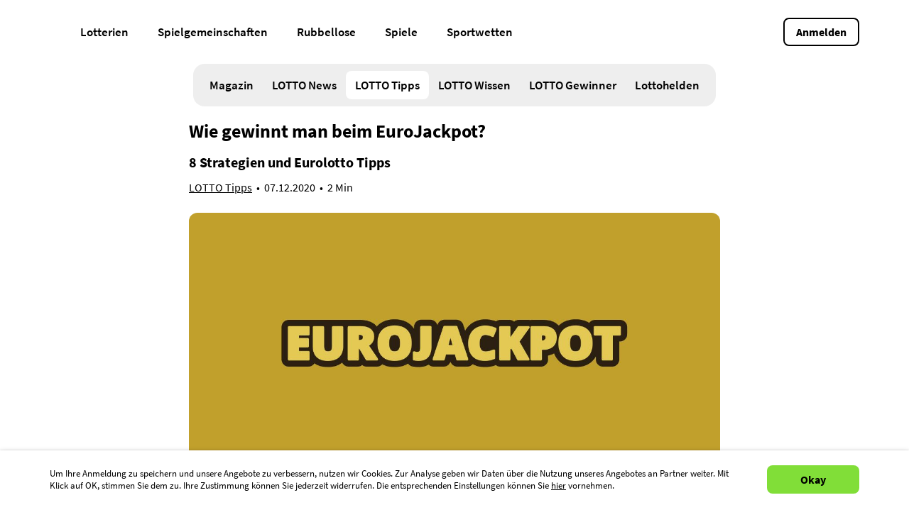

--- FILE ---
content_type: text/css; charset=UTF-8
request_url: https://de.lottohelden.de/css/view-cms-magazin-page.47e9021c.css
body_size: 206
content:
.share-buttons a[data-v-d59bf288]{display:inline-block;width:2.625rem;height:2.5rem;overflow:hidden;text-indent:-200px;background-repeat:no-repeat;background-position:50%;background-size:1.1875rem 1.1875rem;border:1px solid #ccc;border-radius:.75rem}.share-buttons a+a[data-v-d59bf288]{margin-left:.5rem}.label[data-v-d59bf288]{display:inline-block;margin-right:.875rem;font-weight:700;line-height:2.5rem;vertical-align:top}.wa[data-v-d59bf288]{background-image:url(../img/wa.a2bc3eff.svg)}.fb[data-v-d59bf288]{background-image:url(../img/fb.d2c2caf5.svg)}.x[data-v-d59bf288]{background-image:url(../img/x.11eabdce.svg)}.em[data-v-d59bf288]{background-image:url(../img/em.69eb3e5f.svg)}.teaser-list-headline[data-v-72aee5d2]{display:flex;align-items:baseline;justify-content:space-between;padding:0 0 .625rem}@media (min-width:768px){.teaser-list-headline[data-v-72aee5d2]{padding-bottom:15px}}@media (min-width:768px){.teaser-list-headline--small[data-v-72aee5d2]{padding-bottom:.5rem}}.teaser-list-headline--small h2[data-v-72aee5d2]{padding-top:0;font-size:1.0625rem}.teaser-list-headline--small .text-link[data-v-72aee5d2]{font-size:.625rem}.teaser-list-headline--small .text-link[data-v-72aee5d2]:before{transform:translateY(-50%) rotate(45deg) scale(.8)}h1[data-v-72aee5d2],h2[data-v-72aee5d2]{margin:0;color:#000}.games h2[data-v-72aee5d2]{padding-top:.3125rem}.games .text-link[data-v-72aee5d2]{margin-bottom:0}a[data-v-72aee5d2]{margin:0;font-size:1rem;white-space:nowrap}.related-articles[data-v-04b7f892]{background-color:#f3f3f3}.related-articles .container-fluid[data-v-04b7f892]{padding-top:1.625rem;padding-bottom:2.5625rem}main[data-v-57c7dfb7]{padding-bottom:1.875rem}@media (min-width:768px) and (max-width:1023px){main[data-v-57c7dfb7]{padding-top:1.25rem}}main[data-v-57c7dfb7] h1{margin-bottom:.75rem}@media (min-width:768px){main[data-v-57c7dfb7] h1{margin-bottom:1rem}}.share-buttons[data-v-57c7dfb7]{margin-top:1.8125rem}.content[data-v-57c7dfb7]{margin:.75rem auto}@media (min-width:768px){.content[data-v-57c7dfb7]{margin:.5rem auto}}


--- FILE ---
content_type: text/css; charset=UTF-8
request_url: https://de.lottohelden.de/css/view-cms-magazin-page~view-magazin-category~view-magazin-overview.5d3dd85e.css
body_size: 1679
content:
.content-teaser[data-v-2f66f481]{display:flex}@media (max-width:767px){.content-teaser+.content-teaser[data-v-2f66f481]{margin-top:1rem}}@media (hover:hover) and (pointer:fine){.content-teaser:hover .button.btn-ghost-black[data-v-2f66f481]{color:#fff;background-color:#000}}.content-teaser[data-v-2f66f481] h3{font-weight:700}.content-teaser>a[data-v-2f66f481]{transition:box-shadow .1s ease-in}.content-teaser>a[data-v-2f66f481]:hover{box-shadow:0 0 1.25rem 0 rgba(0,0,0,.2)}@media (hover:none){.content-teaser>a[data-v-2f66f481]:hover{box-shadow:none}}.content-teaser a[data-v-2f66f481]:hover{text-decoration:none}.content-teaser .wrapper[data-v-2f66f481]{display:flex;flex-direction:column;flex-grow:1;background-color:#fff;border-radius:.75rem}@media (hover:hover) and (pointer:fine){.content-teaser.headline-only a:hover h3[data-v-2f66f481]{color:#219aba}}@media (max-width:767px){.slider .content-teaser[data-v-2f66f481]{margin-top:0}}.wrapper[data-v-2f66f481]{overflow:hidden;border:1px solid #b7b7b7;border-radius:.75rem}.no-border .wrapper[data-v-2f66f481]{border:0}@media (min-width:1024px){.is-big .wrapper[data-v-2f66f481]{display:flex;flex-direction:row;align-content:center}}@media (max-width:767px){.magazin-content-teaser[data-v-2f66f481]{margin-bottom:1rem}}.header[data-v-2f66f481]{display:block;width:100%}@media (min-width:1024px){.is-big .header[data-v-2f66f481]{flex-shrink:0;width:56%}}.magazin .header[data-v-2f66f481]{aspect-ratio:2/1}.header[data-v-2f66f481] img{display:block;width:100%;height:auto}.content[data-v-2f66f481]{flex-grow:1;padding:16px;color:#000;background-color:#fff;border-radius:0 0 .75rem .75rem}.content[data-v-2f66f481] h3{font-size:1.25rem;line-height:1.625rem}@media (min-width:768px){.content[data-v-2f66f481] h3{line-height:26px}}.content.has-footer[data-v-2f66f481]{border-radius:0}.headline-only .content[data-v-2f66f481]{padding:1.25rem 1.25rem 1.5625rem}@media (min-width:768px){.headline-only .content[data-v-2f66f481]{min-height:7.875rem}}.headline-only .content[data-v-2f66f481] h3{margin-bottom:0}@media (min-width:1024px){.is-big .content[data-v-2f66f481]{display:flex;flex-direction:column;justify-content:center;padding:0 3.125rem}}@media (min-width:1024px){.is-big .content[data-v-2f66f481] h3{font-size:1.625rem;line-height:2rem}}.footer[data-v-2f66f481]{width:100%;margin-top:auto;text-align:right;background-color:#fff;border-radius:0 0 .75rem .75rem}.footer.has-button[data-v-2f66f481]{text-align:center}.link[data-v-2f66f481]{margin:.5rem 1rem 1.125rem .75rem}.button[data-v-2f66f481]{margin:0 auto 1.25rem}.subline[data-v-2f66f481]{margin-bottom:.375rem;color:#000;font-weight:600;opacity:.7}.chip[data-v-c226a7dc]{width:max-content;padding:0 1rem;height:2.5rem;display:flex;align-items:center;gap:.25rem;color:var(--tab-navigation-text-color,#000);font-size:1.0625rem;font-weight:600;cursor:pointer;border-radius:.5rem}@media (min-width:1024px){.chip[data-v-c226a7dc]{padding:0 .5625rem}}@media (min-width:1156px){.chip[data-v-c226a7dc]{padding:0 .8125rem}}.active .chip[data-v-c226a7dc],.active .chip[data-v-c226a7dc]:hover:not(.search){background-color:var(--tab-navigation-item-active-bg-color,#fff)}@media (max-width:767px){.has-icon .chip[data-v-c226a7dc]{font-size:.8125rem;line-height:1;flex-direction:column;justify-content:space-between;height:3.6875rem;padding:.3125rem .625rem .5625rem}}@media (hover:hover) and (pointer:fine){.chip[data-v-c226a7dc]:hover:not(.search){background-color:var(--tab-navigation-item-hover-bg-color,hsla(0,0%,100%,.5))}}a[data-v-c226a7dc]:hover{text-decoration:none}.inline-icon[data-v-c226a7dc]{height:1.75rem;aspect-ratio:1}.jackpot-teaser[data-v-14d15d11]{position:relative;margin:.375rem 0 .625rem;padding-block:1.375rem 1.25rem;overflow:hidden;color:var(--cta-tile-description-color,#fff);border-radius:.75rem}@media (max-width:767px){.jackpot-teaser[data-v-14d15d11]{text-align:center}}@media (min-width:768px){.jackpot-teaser[data-v-14d15d11]{display:flex;align-items:center;justify-content:space-between;height:4.75rem;margin-top:0;padding:0 1.875rem}}.jackpot-teaser.has-badge[data-v-14d15d11]{padding:1.5rem 1.25rem 1rem}@media (max-width:767px){.jackpot-teaser.has-badge[data-v-14d15d11]{padding-right:0;text-align:left}}@media (min-width:768px){.jackpot-teaser.has-badge[data-v-14d15d11]{padding:0 1.875rem}}.logo.with-aspect-ratio[data-v-14d15d11]{height:4.8125rem;margin:-1.5rem 0}@media (min-width:768px){.logo.with-aspect-ratio[data-v-14d15d11]{height:5.4375rem;margin:0}}@media (max-width:767px){.has-badge .logo.with-aspect-ratio[data-v-14d15d11]{height:4.25rem;margin:-1.5625rem 0}}.logo-wrapper[data-v-14d15d11]{display:block}@media (max-width:767px){.logo-wrapper[data-v-14d15d11]{justify-content:center}}@media (min-width:768px){.logo-wrapper[data-v-14d15d11]{display:flex;align-items:center}}.has-badge .logo-wrapper[data-v-14d15d11]{justify-content:flex-start}.jackpot[data-v-14d15d11]{display:block;font-size:2rem;line-height:1}@media (min-width:768px) and (max-width:1023px){.jackpot[data-v-14d15d11]{font-size:1.875rem;flex-shrink:0}}@media (min-width:1024px){.jackpot[data-v-14d15d11]{font-size:2.4375rem}}@media (max-width:767px){.jackpot[data-v-14d15d11] .jackpot-unknown{display:inline-block;font-size:1.5rem;transform:translateY(-2px)}}.jackpot[data-v-14d15d11] .variant1{display:none}@media (max-width:767px){.has-badge .jackpot[data-v-14d15d11]{font-size:2.375rem}}@media (max-width:767px){.has-badge .jackpot[data-v-14d15d11] .jackpot-text{display:none}}@media (max-width:767px){.has-badge .jackpot[data-v-14d15d11] .jackpot-unknown{display:block;max-width:8.75rem;font-size:1.375rem;margin-top:.5rem}}.badge[data-v-14d15d11]{width:8.75rem;aspect-ratio:1;overflow:hidden;border-radius:50%}@media (max-width:767px){.badge[data-v-14d15d11]{position:absolute;top:50%;right:-.1875rem;transform:translateY(-50%)}}@media (min-width:768px){.badge[data-v-14d15d11]{width:7.5rem;margin-right:.1875rem}}@media (min-width:1024px){.badge[data-v-14d15d11]{margin-right:1.125rem}}.badge>img[data-v-14d15d11]{width:100%;height:100%}.tagline[data-v-14d15d11]{color:#ffd535;display:inline-block;font-size:.9375rem;line-height:1.125rem;font-weight:600;max-width:12.5rem}@media (min-width:768px){.tagline[data-v-14d15d11]{font-size:1rem;line-height:1.0625rem;margin:0 0 0 1.125rem}}@media (max-width:767px){.has-badge .tagline[data-v-14d15d11]{margin:0 3.125rem 0 0}}.jackpot-teaser.lottery-cl.has-badge[data-v-14d15d11]{text-align:center}@media (max-width:767px){.jackpot-teaser.lottery-cl.has-badge[data-v-14d15d11]{text-align:left;padding:1rem}}@media (max-width:767px){.jackpot-teaser.lottery-cl .jackpot[data-v-14d15d11]{font-size:1.5625rem;padding-inline:4.0625rem}}@media (max-width:767px){.jackpot-teaser.lottery-cl.has-badge .jackpot[data-v-14d15d11]{margin-top:.5rem;padding-inline:0 5rem}}@media (max-width:767px){.jackpot-teaser.lottery-cl .logo.with-aspect-ratio[data-v-14d15d11]{height:4.0625rem}}@media (max-width:767px){.jackpot-teaser.lottery-eg .jackpot[data-v-14d15d11]{margin-top:0}}@media (min-width:768px) and (max-width:1023px){.jackpot-teaser.lottery-eg.has-badge[data-v-14d15d11] .jackpot-text{display:none}}@media (max-width:767px){.jackpot-teaser.lottery-eg .logo.with-aspect-ratio[data-v-14d15d11]{height:5.125rem}}.jackpot-teaser.lottery-en .tagline[data-v-14d15d11]{display:none}@media (max-width:767px){.jackpot-teaser.lottery-fj[data-v-14d15d11]{text-align:left;padding:1rem}}.jackpot-teaser.lottery-fj .jackpot[data-v-14d15d11]{font-size:1.875rem}@media (min-width:1024px){.jackpot-teaser.lottery-fj .jackpot[data-v-14d15d11]{font-size:2.125rem}}.jackpot-teaser.lottery-fj .jackpot[data-v-14d15d11]:after{content:"";display:inline-block;aspect-ratio:143/63;background:url(../img/stoerer.c5fc07f9.svg) no-repeat;background-size:contain;height:2.1875rem;margin-left:1.875rem;vertical-align:middle}@media (max-width:767px){.jackpot-teaser.lottery-fj .jackpot[data-v-14d15d11]:after{position:absolute;top:.625rem;left:11.875rem}}@media (min-width:768px){.jackpot-teaser.lottery-fj .jackpot[data-v-14d15d11]:after{height:3.625rem}}@media (min-width:1024px){.jackpot-teaser.lottery-fj .jackpot[data-v-14d15d11]:after{margin-left:1.875rem}}@media (min-width:1156px){.jackpot-teaser.lottery-fj .jackpot[data-v-14d15d11]:after{margin-left:2.5rem}}.jackpot-teaser.lottery-fj .jackpot[data-v-14d15d11]>div{display:inline-block}@media (max-width:767px){.jackpot-teaser.lottery-fj.has-badge[data-v-14d15d11]{height:7.625rem}}@media (min-width:768px) and (max-width:1023px){.jackpot-teaser.lottery-fj.has-badge .jackpot[data-v-14d15d11]{font-size:1.5625rem}}@media (max-width:767px){.jackpot-teaser.lottery-fj.has-badge .jackpot[data-v-14d15d11]:after{top:2.75rem;left:5.9375rem}}@media (min-width:768px) and (max-width:1023px){.jackpot-teaser.lottery-fj.has-badge .jackpot[data-v-14d15d11]:after{height:2.8125rem;margin-left:1.25rem}}@media (max-width:767px){.jackpot-teaser.lottery-fj.has-badge .jackpot[data-v-14d15d11] .jackpot-text{display:block}}@media (max-width:767px){.jackpot-teaser.lottery-fj.has-badge .badge[data-v-14d15d11]{width:7.8125rem}}@media (min-width:768px) and (max-width:1023px){.jackpot-teaser.lottery-fj.has-badge .badge[data-v-14d15d11]{margin-right:-1.25rem}}@media (max-width:767px){.jackpot-teaser.lottery-fj.has-badge .logo.with-aspect-ratio[data-v-14d15d11]{height:4.4375rem}}@media (min-width:768px) and (max-width:1023px){.jackpot-teaser.lottery-fj.has-badge .logo.with-aspect-ratio[data-v-14d15d11]{height:5rem}}@media (max-width:767px){.jackpot-teaser.lottery-gs:not(.has-badge) .jackpot[data-v-14d15d11]{justify-self:center}}.jackpot-teaser.lottery-gs .jackpot[data-v-14d15d11]{font-size:1.5625rem}@media (max-width:767px){.jackpot-teaser.lottery-gs .jackpot[data-v-14d15d11]{width:12.5rem}}@media (min-width:768px){.jackpot-teaser.lottery-gs .jackpot[data-v-14d15d11]{font-size:1.25rem}}@media (min-width:1024px){.jackpot-teaser.lottery-gs .jackpot[data-v-14d15d11]{font-size:2rem}}.tab-navigation[data-v-2136bae3]{position:relative;overflow-x:auto;margin-bottom:1.25rem}@media (max-width:767px){.tab-navigation[data-v-2136bae3]{margin-bottom:1rem;padding:0;scroll-snap-type:x mandatory;-webkit-overflow-scrolling:touch}}.tab-navigation[data-v-2136bae3]::-webkit-scrollbar{display:none}.tab-navigation.fit[data-v-2136bae3]{display:flex}.tab-navigation.magazine[data-v-2136bae3]{margin-bottom:1.5625rem}@media (min-width:768px){.tab-navigation.magazine[data-v-2136bae3]{margin-bottom:1.875rem}}nav[data-v-2136bae3]{margin:0 auto;min-width:max-content}ul[data-v-2136bae3]{padding:0;margin:0}li[data-v-2136bae3]{display:block;scroll-snap-align:center;scroll-snap-stop:normal}li.last[data-v-2136bae3]{margin-left:auto}@media (max-width:767px){li.last[data-v-2136bae3]{display:none}}.wrapper[data-v-2136bae3]{display:flex;justify-content:flex-start;flex-wrap:nowrap;column-gap:.1875rem;padding:.625rem;background-color:var(--tab-navigation-bg-color,#eee);border-radius:.75rem}@media (max-width:767px){.wrapper[data-v-2136bae3]{margin:0 1rem}}@media (min-width:768px){.wrapper[data-v-2136bae3]{border-radius:1rem}}@media (max-width:767px){.has-icon .wrapper[data-v-2136bae3]{column-gap:.125rem}}.search[data-v-2136bae3]{padding-right:.9375rem}.search[data-v-2136bae3]:before{content:"";display:block;height:2.8125rem;width:.125rem;background:#d9d9d9;margin-right:.8125rem}@media (min-width:768px) and (max-width:1155px){.home.active[data-v-2136bae3],.home[data-v-2136bae3]{padding:0;aspect-ratio:1;justify-content:center}.home[data-v-2136bae3] .label{display:none}}


--- FILE ---
content_type: image/svg+xml
request_url: https://de.lottohelden.de/img/help.e35f766b.svg
body_size: 698
content:
<svg height="60" viewBox="0 0 60 60" width="60" xmlns="http://www.w3.org/2000/svg"><g fill="none" fill-rule="evenodd"><circle cx="30" cy="30" fill="#46bfe0" r="30"/><g fill="#fff" fill-rule="nonzero"><path d="m31.0853212 16.2857143c-1.9591757 0-3.6776551.3909673-5.1478027 1.1729019-1.4699864.7819868-2.5878725 1.7655832-3.3558617 2.9557421-.7678817 1.190159-1.1530854 2.365407-1.1530854 3.523554 0 .5606176.2381729 1.0819769.722257 1.5638693.4840304.4819966 1.0799461.7228646 1.7820508.7228646 1.1937661 0 2.0046393-.6884028 2.4355215-2.0679194.4486162-1.3179957 1.0037437-2.3163466 1.6575926-2.9924974.6539543-.6761509 1.6728525-1.0155036 3.054169-1.0155036 1.1836631 0 2.1493593.3367981 2.8969813 1.005702.7477831.6712501 1.1229376 1.4949456 1.1229376 2.471086 0 .4992015-.1217196.963889-.370103 1.3893703-.240806.4277753-.542445.813894-.904917 1.1630483-.3573667.3467039-.9377518.8631624-1.743681 1.5467165-.91502.7795364-1.6474875 1.4533411-2.1872993 2.0214142-.5399193.5679688-.9757455 1.2244122-1.3027495 1.9768379-.3269503.7524257-.4893506 1.6374852-.4893506 2.6629468 0 .8187947.2231258 1.4335816.6692162 1.8492092.4435109.4155755.9984773.6220859 1.6524315.6220859 1.2571248 0 2.004908-.6345464 2.2431883-1.9033263.1394536-.5975299.2434393-1.0153993.3118495-1.2539733.0684102-.2385219.1671831-.4769916.2914285-.7155135.124138-.2385219.3193193-.4992536.5753336-.7869918.2560143-.2876339.6031706-.6195312 1.029055-.9981423 1.5459738-1.3426044 2.620761-2.2966919 3.2189875-2.8646607.5930138-.5656227 1.107407-1.2394274 1.5433406-2.0214141.4359874-.7794321.6489028-1.6892562.6489028-2.7269697 0-1.3154932-.3749933-2.5351089-1.1379309-3.6588988-.7604119-1.1236857-1.8402506-2.0114041-3.2366678-2.663051-1.3915269-.6515949-3.0033852-.9784871-4.8257944-.9784871z"/><path d="m30.0299392 38.5714286c-.7324404 0-1.3455659.2447813-1.8483824.7392425-.5027678.4943633-.7529854 1.099826-.7529854 1.8229033 0 .8156601.2594181 1.4486528.780587 1.9015252.5165443.4527744 1.1250939.6791861 1.8207808.6791861.6680854 0 1.2627612-.2311143 1.7747782-.6886403.512017-.4573791.7667112-1.0880695.7667112-1.892071 0-.7230773-.2410638-1.3308424-.7301525-1.8229033-.4935673-.4944612-1.0927216-.7392425-1.8113369-.7392425z"/></g></g></svg>

--- FILE ---
content_type: image/svg+xml
request_url: https://de.lottohelden.de/img/x.11eabdce.svg
body_size: -286
content:
<?xml version="1.0" encoding="UTF-8"?>
<svg viewBox="0 0 300 271" width="300" height="271" xmlns="http://www.w3.org/2000/svg">
  <path d="m236 0h46l-101 115 118 156h-92.6l-72.5-94.8-83 94.8h-46l107-123-113-148h94.9l65.5 86.6zm-16.1 244h25.5l-165-218h-27.4z"/>
</svg>


--- FILE ---
content_type: application/javascript; charset=UTF-8
request_url: https://de.lottohelden.de/js/view-cms-magazin-page.cb7cf9b1.js
body_size: 1529
content:
(window.webpackJsonp=window.webpackJsonp||[]).push([["view-cms-magazin-page"],{"09b9":function(e,t,a){"use strict";a("da59")},"30c0":function(e,t,a){},"33a4":function(e,t,a){"use strict";a("d805")},"37a1":function(e,t,a){"use strict";a("30c0")},"700e":function(e,t,a){"use strict";var s=a("d645"),i={name:"TeaserListHeadline",props:{headline:s.a.string.isRequired,headlineClass:s.a.string.def("h1"),ishone:s.a.bool.def(!1),link:s.a.routerTo.def(""),linktext:s.a.string.def("")}},r=(a("09b9"),a("2877")),n=Object(r.a)(i,(function(){var e=this,t=e.$createElement,a=e._self._c||t;return a("div",{staticClass:"teaser-list-headline"},[e.ishone?a("h1",[e._v(" "+e._s(e.headline)+" ")]):a("h2",{class:e.headlineClass},[e._v(" "+e._s(e.headline)+" ")]),e.link&&e.linktext?a("RouterLink",{staticClass:"text-link semibold",attrs:{to:e.link}},[a("span",{domProps:{innerHTML:e._s(e.linktext)}})]):e._e()],1)}),[],!1,null,"72aee5d2",null);t.a=n.exports},9439:function(e,t,a){},a479:function(e,t,a){"use strict";var s=a("d645"),i=a("c675"),r=a("0ff1"),n=a("e977"),l={name:"MagazinRelatedArticles",components:{TeaserListHeadline:a("700e").a,ContentTeaser:i.a,PictureContent:r.a},mixins:[n.a],props:{articles:s.a.arrayOf(s.a.shape({id:s.a.string.isRequired,magazinCategories:s.a.arrayOf(s.a.shape({name:s.a.string.def("")})).loose,headline:s.a.string.def(""),path:s.a.string.def(""),previewImage:s.a.nullOr(s.a.shape({handle:s.a.string.def("")})).loose}).loose).isRequired},computed:{relatedArticles(){return this.parseResponse(this.articles).data},hasArticles(){return this.articles.length>0}}},o=(a("37a1"),a("2877")),c=Object(o.a)(l,(function(){var e=this,t=e.$createElement,a=e._self._c||t;return a("div",[e.hasArticles?a("div",{staticClass:"related-articles"},[a("div",{staticClass:"container-fluid"},[a("TeaserListHeadline",{attrs:{headline:e.$t("magazin.relatedArticles")}}),a("div",{staticClass:"row row-flex"},e._l(e.relatedArticles,(function(t){return a("ContentTeaser",{key:t.id,staticClass:"col-md-8 magazin",attrs:{subline:e.getCategory(t),headline:t.headline,"link-to":e.parsedPath(t)}},[a("lazy-component",[a("PictureContent",{staticClass:"image",attrs:{sources:e.getImage(t.previewImage),"default-width":400,"default-height":210,fit:"crop"}})],1)],1)})),1)],1)]):e._e()])}),[],!1,null,"04b7f892",null);t.a=c.exports},d6b9:function(e,t,a){"use strict";a.r(t);var s=a("ca9a"),i=a("282f"),r=a("d645"),n={name:"ShareButtons",props:{url:r.a.string.isRequired,text:r.a.string.def("")},computed:{formatUrl(){return encodeURIComponent(this.url)}}},l=(a("33a4"),a("2877")),o=Object(l.a)(n,(function(){var e=this,t=e.$createElement,a=e._self._c||t;return a("div",{staticClass:"share-buttons"},[a("span",{staticClass:"label"},[e._v(e._s(e.$t("shareButtons.label")))]),a("a",{staticClass:"fb",attrs:{href:"https://facebook.com/sharer/sharer.php?u="+e.formatUrl,rel:"noopener noreferrer"}},[e._v(" "+e._s(e.$t("shareButtons.facebook"))+" ")]),a("a",{staticClass:"x",attrs:{href:"https://x.com/intent/post?text="+e.text+"&url="+e.formatUrl,rel:"noopener noreferrer"}},[e._v(" "+e._s(e.$t("shareButtons.x"))+" ")]),a("a",{staticClass:"em",attrs:{href:"mailto:?subject=&body="+e.text+e.formatUrl,rel:"noopener noreferrer"}},[e._v(" "+e._s(e.$t("shareButtons.mail"))+" ")]),a("a",{staticClass:"wa",attrs:{href:"whatsapp://send?text="+e.formatUrl,rel:"noopener noreferrer"}},[e._v(" "+e._s(e.$t("shareButtons.whatsapp"))+" ")])])}),[],!1,null,"d59bf288",null).exports,c=a("a479"),d=a("2c74");var h={name:"MagazinPage",components:{CmsActionTeaser:a("b17e").a,MagazineSubMenu:d.a,MagazinRelatedArticles:c.a,SlimContent:s.a,ShareButtons:o},beforeRouteUpdate(e,t,a){return Object(i.b)(e,t,a,{locale:this.$i18n.locale,cmsClient:this.$apolloProvider.clients.cms})},data:()=>({pageSeoDescription:""}),fetchKey:"MagazinPage",async fetch(){this.pageSeoDescription=await this.$cmsService.fetchMagazinePageSeoDescription(this.$route.params.pageId)},computed:{page(){return this.$route.params.page},currentUrl(){return"https://www.lottohelden.de"+this.$route.fullPath},relatedArticles(){var e;return(null===(e=this.page)||void 0===e?void 0:e.relatedArticles)||[]},previewImage(){var e;const t=null===(e=this.page.previewImage)||void 0===e?void 0:e.localizations[0];return t?["https://api.lottohelden.de/content/media/"+t.handle]:[]}},metaInfo(){return{script:[{type:"application/ld+json",json:{"@context":"https://schema.org","@type":"Article",mainEntity:{"@type":"WebPage","@id":"https://www.lottohelden.de"+this.$route.fullPath},headline:this.page.headline,image:this.previewImage,datePublished:this.page.createdAt,dateModified:this.page.updatedAt,author:{"@type":"Organization",name:this.page.author},publisher:{"@type":"Organization",name:"Lottohelden"},description:this.pageSeoDescription}}]}}},u=(a("eb46"),Object(l.a)(h,(function(){var e=this.$createElement,t=this._self._c||e;return t("div",[this.page?t("main",{staticClass:"content-main"},[t("MagazineSubMenu"),t("CmsActionTeaser",{attrs:{fetchpriority:"high"}}),t("SlimContent",{staticClass:"content",attrs:{markdown:this.page.contentLeft,"no-padding":!0,styled:!0}},[t("ShareButtons",{attrs:{url:this.currentUrl}})],1)],1):this._e(),t("MagazinRelatedArticles",{attrs:{articles:this.relatedArticles}})],1)}),[],!1,null,"57c7dfb7",null));t.default=u.exports},d805:function(e,t,a){},da59:function(e,t,a){},eb46:function(e,t,a){"use strict";a("9439")}}]);


--- FILE ---
content_type: application/javascript; charset=UTF-8
request_url: https://de.lottohelden.de/js/view-cms-magazin-page~view-magazin-category~view-magazin-overview.3457caf8.js
body_size: 7192
content:
(window.webpackJsonp=window.webpackJsonp||[]).push([["view-cms-magazin-page~view-magazin-category~view-magazin-overview"],{"0149":function(e,t,a){},"1d73":function(e,t,a){},"223f":function(e,t,a){"use strict";a("aa23")},2338:function(e,t,a){"use strict";a.d(t,"a",(function(){return r}));const r=[{mk:{lottery:"millionenkracher",themeId:"mk",badgeColor:"orange"}},{tl:{lottery:"telelotto",themeId:"tl",badgeColor:"orange"}},{ed:{lottery:"eurodreams",themeId:"ed",badgeColor:"orange"}},{se:{lottery:"elgordo_septiembre",themeId:"se",badgeColor:"orange"}},{wi:{lottery:"winterlotterie",themeId:"wi",badgeColor:"orange"}},{va:{lottery:"valentinstagslotterie",themeId:"va",badgeColor:"gelb"}},{fg:{lottery:"fruehlingslotterie",themeId:"fg",badgeColor:"lila"}},{lo:{lottery:"lotto",themeId:"lotto649",badgeColor:"blue"}},{ej:{lottery:"eurojackpot",themeId:"ej",badgeColor:"blue"}},{em:{lottery:"euromillions",themeId:"em",badgeColor:"orange"}},{pb:{lottery:"powerball",themeId:"pb",badgeColor:"red"}},{mm:{lottery:"megamillions",themeId:"mm",badgeColor:"blue"}},{fr:{lottery:"vive_la_france",themeId:"fr",badgeColor:"blue"}},{su:{lottery:"superlotto",themeId:"su",badgeColor:"orange"}},{loe:{lottery:"lotto6aus45",themeId:"loe",badgeColor:"red"}},{sl:{lottery:"swisslotto",themeId:"sl",badgeColor:"red"}},{so:{lottery:"sonntagslotto",themeId:"so",badgeColor:"blue"}},{wm:{lottery:"worldmillions",themeId:"wm",badgeColor:"orange"}},{cl:{lottery:"cash4life",themeId:"cl",badgeColor:"orange"}},{keno:{lottery:"keno",themeId:"keno",badgeColor:"blue"}},{ml:{lottery:"minilotto",themeId:"ml",badgeColor:"orange"}},{ms:{lottery:"minilos",themeId:"ms",badgeColor:"orange"}},{dm:{lottery:"dailymillion",themeId:"dm",badgeColor:"red"}},{hm:{lottery:"hello_monday",themeId:"hm",badgeColor:"blue"}},{gs:{lottery:"gluecksspirale",themeId:"gs",badgeColor:"blue"}},{fj:{lottery:"fuenfundzwanzig_fette_jahre",themeId:"fj",badgeColor:"orange"}},{eg:{lottery:"elgordo",themeId:"eg",badgeColor:"blue"}},{dw:{lottery:"weihnachtslotterie",themeId:"dw",badgeColor:"orange"}},{sm:{lottery:"silvestermillionen",themeId:"sm",badgeColor:"blue"}},{en:{lottery:"elnino",themeId:"en",badgeColor:"orange"}},{eo:{lottery:"osterlotterie",themeId:"eo",badgeColor:"blue"}},{es:{lottery:"sommerlotterie",themeId:"es",badgeColor:"blue"}},{eh:{lottery:"halloweenlotterie",themeId:"eh",badgeColor:"orange"}},{ep:{lottery:"vatertagslotterie",themeId:"ep",badgeColor:"orange"}}];t.b=e=>{const t=r.find(t=>t[e]);return t?t[e]:null}},"2c74":function(e,t,a){"use strict";var r=a("975b"),o=a("e977");var n={name:"MagazineSubMenu",components:{TabNavigation:r.a},mixins:[o.a],data:()=>({submenuEntries:[]}),fetchKey:"MagazineSubMenu",async fetch(){const e=await this.$cmsService.fetchMagazinHomepages();this.submenuEntries=[{name:this.$t("magazin.home"),url:`/${this.$t("magazin.path")}/`},...e.navigation.map(e=>({url:`/${this.$t("magazin.path")}/${e.urlPath}/`,name:e.name,category:e.name}))]},computed:{page(){var e;return(null===(e=this.$route.params)||void 0===e?void 0:e.page)||""}}},s=a("2877"),i=Object(s.a)(n,(function(){var e=this.$createElement;return(this._self._c||e)("TabNavigation",{attrs:{tabs:this.submenuEntries,page:"magazine","active-tab":this.getCategory(this.page)}})}),[],!1,null,null,null);t.a=i.exports},"2e79":function(e,t,a){e.exports=a.p+"img/rab-gs.aaba890e.svg"},"34df":function(e,t,a){e.exports=a.p+"img/kurz-gs.46256b14.svg"},"35bf":function(e,t,a){e.exports=a.p+"img/rab-eg.103cecea.svg"},"52a4":function(e,t,a){e.exports=a.p+"img/kurz-orange.64f9eb1f.svg"},"58ad":function(e,t,a){e.exports=a.p+"img/kurz-blue.75a56477.svg"},6532:function(e,t,a){"use strict";a("1d73")},6887:function(e,t,a){e.exports=a.p+"img/kurz-gelb.95b7b0f7.svg"},"744c":function(e,t,a){e.exports=a.p+"img/kurz-red.4714f92d.svg"},"7c6d":function(e,t,a){e.exports=a.p+"img/rab-gelb.36b09c94.svg"},8932:function(e,t,a){e.exports=a.p+"img/rab-blue.aaba890e.svg"},"975b":function(e,t,a){"use strict";var r=a("d645"),o={name:"ChipBtn",components:{InlineSvg:a("67c7").a},props:{url:r.a.routerTo.def(""),active:r.a.bool.def(!1),icon:r.a.string.def(""),label:r.a.string.def(""),tracking:r.a.nullOr(r.a.object).def(null)},methods:{trackClick(){this.tracking&&this.$gtmInterface.trackTabNavigation(this.tracking.category,this.tracking.label)}}},n=(a("6532"),a("2877")),s=Object(n.a)(o,(function(){var e=this,t=e.$createElement,a=e._self._c||t;return e.url?a("RouterLink",{class:[{active:e.active,"no-icon":!e.icon}],attrs:{to:e.url,"data-test":"tab-navigation-link-"+e.url,"exact-active-class":"active"}},[a("div",{staticClass:"chip",on:{click:e.trackClick}},[e.icon?a("InlineSvg",{attrs:{icon:e.icon,"a11y-label":e.$t("a11y.button",{label:e.icon})}}):e._e(),e.label?a("span",{staticClass:"label"},[e._v(" "+e._s(e.label)+" ")]):e._e()],1)]):a("button",{staticClass:"chip",class:e.active&&"active",on:{click:e.trackClick}},[e.icon?a("InlineSvg",{attrs:{icon:e.icon,"a11y-label":e.$t("a11y.button",{label:e.icon})}}):e._e(),e.label?a("span",{staticClass:"label"},[e._v(" "+e._s(e.label)+" ")]):e._e()],1)}),[],!1,null,"c226a7dc",null).exports,i=a("32b5");const l=e=>void 0===e||"auto"===e||"instant"===e||"smooth"===e;function c(e,t){this.scrollLeft=e,this.scrollTop=t}const d=(e,t,a="cannot convert to dictionary.")=>`Failed to execute '${e}' on '${t}': ${a}`,u=(e,t,a)=>d(e,t,`The provided value '${a}' is not a valid enum value of type ScrollBehavior.`),g=(e,t,a)=>{var r;const o="__SEAMLESS.BACKUP$"+t;return e[o]||!e[t]||(null===(r=e[t])||void 0===r?void 0:r.__isPolyfill)||(e[o]=e[t]),e[o]||a},h=e=>e.ownerDocument.scrollingElement||e.ownerDocument.documentElement;const m=e=>.5*(1-Math.cos(Math.PI*e));function b(){var e;let t;return t=(null===(e=window.performance)||void 0===e?void 0:e.now)?()=>window.performance.now():()=>window.Date.now(),b=t,t()}const p=e=>{const t=(b()-e.timeStamp)/(e.duration||500);if(t>1)return e.method(e.targetX,e.targetY),void e.callback();const a=(e.timingFunc||m)(t),r=e.startX+(e.targetX-e.startX)*a,o=e.startY+(e.targetY-e.startY)*a;e.method(r,o),e.rafId=window.requestAnimationFrame(()=>{p(e)})},f=e=>isFinite(e)?Number(e):0,v=(e,t,a)=>{var r,o;if(!(e=>{var t;return null!==(t=e.isConnected)&&void 0!==t?t:!(e.ownerDocument&&1&e.ownerDocument.compareDocumentPosition(e))})(e))return;const n=e.scrollLeft,s=e.scrollTop,i=f(null!==(r=t.left)&&void 0!==r?r:n),l=f(null!==(o=t.top)&&void 0!==o?o:s);if(i===n&&l===s)return;const d=g(HTMLElement.prototype,"scroll",c),u=g(Object.getPrototypeOf(e),"scroll",d).bind(e);if("smooth"!==t.behavior)return void u(i,l);const h=()=>{window.removeEventListener("wheel",v),window.removeEventListener("touchmove",v)},m=Object.assign(Object.assign({},a),{timeStamp:b(),startX:n,startY:s,targetX:i,targetY:l,rafId:0,method:u,callback:()=>{h();const t=9===e.nodeType;e.dispatchEvent(function(e){if("function"==typeof Event)return new Event("scrollend",{bubbles:e,cancelable:!1});const t=document.createEvent("Event");return t.initEvent("scrollend",e,!1),t}(t))}}),v=()=>{window.cancelAnimationFrame(m.rafId),h()};window.addEventListener("wheel",v,{passive:!0,once:!0}),window.addEventListener("touchmove",v,{passive:!0,once:!0}),p(m)},y=e=>(t,a,r)=>{const[o,n]=(s=t).window===s?[h(t.document.documentElement),"Window"]:[t,"Element"];var s;const i=null!=a?a:{};if(!(e=>{const t=typeof e;return null!==e&&("object"===t||"function"===t)})(i))throw new TypeError(d(e,n));if(!l(i.behavior))throw new TypeError(u(e,n,i.behavior));"scrollBy"===e&&(i.left=f(i.left)+o.scrollLeft,i.top=f(i.top)+o.scrollTop),v(o,i,r)},w=y("scroll"),k=w,C=e=>{switch(e){case"horizontal-tb":case"lr":case"lr-tb":case"rl":case"rl-tb":return 0;case"vertical-rl":case"tb":case"tb-rl":return 1;case"vertical-lr":case"tb-lr":return 2;case"sideways-rl":return 3;case"sideways-lr":return 4}return 0},T=(e,t,a,r)=>{let o=0;switch(t||(o^=2),e){case 0:o=o>>1|(1&o)<<1,[a,r]=[r,a];break;case 1:case 3:o^=1;break;case 4:o^=2}return[o,a,r]},I=e=>1==(1&T(C(e.writingMode),"rtl"!==e.direction,void 0,void 0)[0]),_=(e,t,a,r,o,n,s)=>0!==e?e:o<t&&n>a||o>t&&n<a?null:o<=t&&s<=r||n>=a&&s>=r?2:n>a&&s<r||o<t&&s>r?3:null,j=e=>"visible"!==e&&"clip"!==e,$=(e,t)=>(e.clientHeight<e.scrollHeight||e.clientWidth<e.scrollWidth)&&(j(t.overflowY)||j(t.overflowX)||e===h(e)),O=e=>{const t=e.parentNode,a=e.parentElement;if(null===a&&null!==t){if(11===t.nodeType)return t.host;if(9===t.nodeType)return(e=>{var t;try{return(null===(t=e.ownerDocument.defaultView)||void 0===t?void 0:t.frameElement)||null}catch(e){return null}})(e)}return a},E=(e,t,a)=>e<t?t:e>a?a:e,S=(e,t,a)=>{switch(e){case 1:return(t+a)/2;case 3:return a;case 2:case 0:return t}},x=(e,t)=>{var a,r,o;const n=null===(a=e.ownerDocument.defaultView)||void 0===a?void 0:a.visualViewport,[s,i,l,c]=e===h(e)?[0,0,null!==(r=null==n?void 0:n.width)&&void 0!==r?r:e.clientWidth,null!==(o=null==n?void 0:n.height)&&void 0!==o?o:e.clientHeight]:[t.left,t.top,e.clientWidth,e.clientHeight],d=s+e.clientLeft,u=i+e.clientTop;return[u,d+l,u+c,d]},L=(e,t)=>{const a=[];let r=e.ownerDocument,o=r.defaultView;if(!o)return a;const n=window.getComputedStyle(e),s="rtl"!==n.direction,i=C(n.writingMode||n.getPropertyValue("-webkit-writing-mode")||n.getPropertyValue("-ms-writing-mode")),[l,c]=((e,t,a)=>{const[r,o,n]=T(t,a,e.block||"start",e.inline||"nearest");return[o,n].map((e,t)=>{switch(e){case"center":return 1;case"nearest":return 0;default:return"start"===e==!(r>>t&1)?2:3}})})(t,i,s);let[d,u,g,h]=((e,t,a)=>{const{top:r,right:o,bottom:n,left:s}=t,i=(l=e.ownerDocument,["scroll-margin","scroll-snap-margin"].filter(e=>e in l.documentElement.style)[0]);var l;if(!i)return[r,o,n,s];const c=e=>{const t=a.getPropertyValue(`${i}-${e}`);return parseInt(t,10)||0};return[r-c("top"),o+c("right"),n+c("bottom"),s-c("left")]})(e,e.getBoundingClientRect(),n);for(let n=O(e);null!==n;n=O(n)){if(r!==n.ownerDocument){if(r=n.ownerDocument,o=r.defaultView,!o)break;const{left:e,top:t}=n.getBoundingClientRect();d+=t,u+=e,g+=t,h+=e}const e=o.getComputedStyle(n);if("fixed"===e.position)break;if(!$(n,e))continue;const s=n.getBoundingClientRect(),[i,m,b,p]=x(n,s),f=_(l,p,m,n.clientWidth,h,u,u-h),v=_(c,i,b,n.clientHeight,d,g,g-d),y=null===f?0:S(f,h,u)-S(f,p,m),w=null===v?0:S(v,d,g)-S(v,i,b),k=I(e)?E(y,-n.scrollWidth+n.clientWidth-n.scrollLeft,-n.scrollLeft):E(y,-n.scrollLeft,n.scrollWidth-n.clientWidth-n.scrollLeft),C=E(w,-n.scrollTop,n.scrollHeight-n.clientHeight-n.scrollTop);a.push([n,{left:n.scrollLeft+k,top:n.scrollTop+C,behavior:t.behavior}]),d=Math.max(d-C,i),u=Math.min(u-k,m),g=Math.min(g-C,b),h=Math.max(h-k,p)}return a},D=(e,t,a)=>{const r=t||{};if(!l(r.behavior))throw new TypeError(u("scrollIntoView","Element",r.behavior));L(e,r).forEach(([e,t])=>{k(e,t,a)})};var z={name:"TabNavigation",components:{ChipBtn:s},mixins:[i.a],props:{tabs:r.a.arrayOf(r.a.shape({url:r.a.routerTo.def(""),category:r.a.string.def(""),name:r.a.string.isRequired,icon:r.a.string.def("")}).loose).def(()=>[]),activeTab:r.a.string.def(""),searchOverlay:r.a.string.def(""),page:r.a.string.isRequired},computed:{hasIcon(){return this.tabs.some(e=>e.icon)}},watch:{tabs:{handler(){this.$nextTick(()=>{setTimeout(()=>{this.scrollToTab()})})}}},mounted(){this.$nextTick(()=>{setTimeout(()=>{this.scrollToTab()},100)})},methods:{isActive(e){return this.activeTab===e},openSearch(){this.openOverlayType(this.overlayTypes[this.searchOverlay])},scrollToTab(){const e=this.$el.querySelector(".active");e&&D(e,{inline:"center",block:"end"})},trackingData(e){const t=e.category?e.category:e.name;return{category:this.page,label:t.toLowerCase()}}}},B=(a("df05"),Object(n.a)(z,(function(){var e=this,t=e.$createElement,a=e._self._c||t;return a("div",{staticClass:"tab-navigation container-fluid",class:[{fit:!e.searchOverlay,"has-icon":e.hasIcon}]},[a("nav",[a("ul",{staticClass:"wrapper"},[e._l(e.tabs,(function(t){return a("li",{key:t.name},[a("ChipBtn",{class:t.icon||"",attrs:{url:t.url,active:e.isActive(t.category),icon:t.icon?"tabs/"+t.icon.toLowerCase():"",label:t.name,tracking:e.trackingData(t)}})],1)})),a("li",{staticClass:"last"},[e.searchOverlay?a("ChipBtn",{staticClass:"search",attrs:{icon:"search",tracking:e.trackingData({name:"search"})},nativeOn:{click:function(t){return e.openSearch.apply(null,arguments)}}}):e._e()],1)],2)])])}),[],!1,null,"2136bae3",null));t.a=B.exports},"9c2a":function(e,t,a){e.exports=a.p+"img/rab-red.70f01f63.svg"},a92d:function(e,t,a){e.exports=a.p+"img/rab-lila.0b52263d.svg"},aa23:function(e,t,a){},b17e:function(e,t,a){"use strict";var r=a("d645"),o=a("907b"),n=a("9fe0"),s=a("ec40"),i=a("3ca8"),l=a("e46d"),c=a("d095"),d=a("b234"),u=a("f0ef"),g=a("a1a7"),h=a("b326"),m=a("2f62"),b=a("8a4c"),p=a("cc7f");const f=Object.values(p.b);var v={name:"CmsActionTeaser",components:{CmsStaticTeaser:l.a,JackpotTeaser:c.a},props:{cssClasses:r.a.string.def("container-fluid"),loadCmsBackgroundColor:r.a.bool.def(!1),area:r.a.string.def(""),fetchpriority:r.a.nullOr(String).def(null)},data:()=>({route:null,mtParam:null,jtParam:null,actionTeasers:[],nowIsomorphic:new Date,updateInterval:null,mounted:!1}),fetchKey:"CmsActionTeaser",async fetch(){if(this.jtParam||this.actionTeasers.length)return;const e=Object(u.j)(await this.$cmsService.fetchActionTeasers(),this.$i18n.locale);this.actionTeasers=this.filterTeasers(e)||[]},computed:{...Object(m.e)("user",{playerSegments:e=>e.playerSegments}),actionTeaser(){return this.getFirstActiveActionTeaser(this.actionTeasersShifted)},actionTeasersShifted(){return Object(d.a)(this.actionTeasers,this.now)},now(){if(this.nowIsomorphic instanceof Date)return this.nowIsomorphic;if("string"==typeof this.nowIsomorphic)return new Date(this.nowIsomorphic);throw new Error("nowIsomorphic has unexpected run-time type")}},watch:{$route:{handler:"fetchRoute",immediate:!0},isLoggedIn:{async handler(){setTimeout(async()=>{const e=await this.$cmsService.fetchActionTeasers(),t=Object(u.j)(e,this.$i18n.locale);this.actionTeasers=this.filterTeasers(t)||[]},500)},immediate:!0}},created(){const{end:e}=this.getFirstActiveActionTeaser(this.actionTeasersShifted);e&&this.$store.commit("ui/"+o.a,Object(s.a)(new Date(e),this.now))},mounted(){this.mounted=!0,this.updateInterval=setInterval(()=>{this.nowIsomorphic=new Date},1e3)},beforeDestroy(){clearInterval(this.updateInterval)},methods:{fetchRoute(){var e,t;this.route=this.$route.path,this.mtParam=null===(e=this.$route.query)||void 0===e?void 0:e.mt,this.jtParam=null===(t=this.$route.query)||void 0===t?void 0:t.jt},filterTeasers(e=[]){return e.filter(({type:e,ident:t,area:a,segment:r,market:o})=>{var n;if(this.area&&this.area!==a)return!1;if(r&&r!==b.d.all.name&&!this.playerSegments.includes(null===(n=b.d[r.toLowerCase()])||void 0===n?void 0:n.id))return!1;if(o&&o.length>0&&!o.includes(this.$i18n.locale.toUpperCase()))return!1;switch(e){case p.b.Area:return t?this.area===a&&t.replace(/\s/g,"").split(",").includes(this.route):this.area===a;case p.b.Url_param:return this.mtParam===t;case p.b.Route:return t.replace(/\s/g,"").split(",").includes(this.route);case p.b.Global:return!0;default:return!1}}).sort((e,t)=>f.indexOf(e.type)-f.indexOf(t.type))},getFirstActiveActionTeaser(e=[]){const t=e.filter(({start:e,end:t,staticTeaser:a})=>!Object(i.a)(new Date(t),new Date(e))&&((a.targetAudience!==g.a.NEW_USER||!Object(h.e)(h.d.ID)||!this.mounted)&&(!(a.targetAudience===g.a.EXISTING_USER&&!Object(h.e)(h.d.ID)&&this.mounted)&&Object(n.a)(this.now,{start:new Date(e),end:new Date(t)})))).reverse();return t[0]||this.$emit("active-action-teaser-found"),t[0]||{}}}},y=a("2877"),w=Object(y.a)(v,(function(){var e=this,t=e.$createElement,a=e._self._c||t;return a("div",[e.actionTeaser.staticTeaser&&!e.jtParam?a("CmsStaticTeaser",{attrs:{teaser:e.actionTeaser.staticTeaser,"load-cms-background-color":e.loadCmsBackgroundColor,"css-classes":e.cssClasses,fetchpriority:e.fetchpriority}}):e.jtParam?a("JackpotTeaser",{attrs:{"url-param":e.jtParam}}):e._e()],1)}),[],!1,null,null,null);t.a=w.exports},b234:function(e,t,a){"use strict";var r=a("0706"),o=a("c339");function n(e,t,a){const n=Object(o.a)(e,t)/7;return Object(r.a)(null==a?void 0:a.roundingMethod)(n)}var s=a("3585");function i(e,t){const a=7*t;return Object(s.a)(e,a)}t.a=(e,t)=>e?e.map(e=>{let a=0;e.repeat&&(a=n(t,new Date(e.start)));const r=i(new Date(e.start),a),o=i(new Date(e.end),a);return{...e,start:r>o?o:r,end:r>o?r:o}}):[]},b99f:function(e,t,a){"use strict";a("e9ba")},be32:function(e,t,a){e.exports=a.p+"img/kurz-lila.e4ed72c9.svg"},c675:function(e,t,a){"use strict";var r=a("d645"),o=a("7037"),n=a("aa97"),s={name:"ContentTeaser",components:{CmsRenderer:o.a,FormBtn:n.a},props:{headline:r.a.string.isRequired,linkTo:r.a.routerTo.def(""),linkLabel:r.a.string.def(""),content:r.a.string.def(""),hasBtn:r.a.bool.def(!1),subline:r.a.string.def(""),isBig:r.a.bool.def(!1)}},i=(a("b99f"),a("2877")),l=Object(i.a)(s,(function(){var e=this,t=e.$createElement,a=e._self._c||t;return a("article",{staticClass:"content-teaser",class:{"is-big":e.isBig,"headline-only":!e.content}},[a(e.linkTo?"RouterLink":"div",{tag:"Component",staticClass:"wrapper",attrs:{to:e.linkTo}},[a("div",{staticClass:"header"},[e._t("default")],2),a("div",{staticClass:"content styled-content",class:{"has-footer":e.linkLabel}},[e.subline?a("h4",{staticClass:"subline"},[e._v(e._s(e.subline))]):e._e(),a("h3",[e._v(e._s(e.headline))]),a("CmsRenderer",{attrs:{markdown:e.content}})],1),e.linkLabel?a("div",{staticClass:"footer",class:{"has-button":e.hasBtn}},[e.hasBtn?a("FormBtn",{staticClass:"button btn-ghost-black"},[e._v(" "+e._s(e.linkLabel)+" ")]):a("span",{staticClass:"link text-link semibold"},[e._v(" "+e._s(e.linkLabel)+" ")])],1):e._e()])],1)}),[],!1,null,"2f66f481",null);t.a=l.exports},cc7f:function(e,t,a){"use strict";a.d(t,"a",(function(){return r})),a.d(t,"b",(function(){return o}));const r={home_below_lotteries:"home_below_lotteries",overlay_related_lotteries:"overlay_related_lotteries",game_above_provider_slider:"game_above_provider_slider"},o={Url_param:"Url_param",Route:"Route",Global:"Global",Area:"Area"}},d095:function(e,t,a){"use strict";var r=a("d645"),o=a("cc03"),n=a("2338"),s=a("778c"),i=a("60c3"),l=a("e6f5"),c={name:"JackpotTeaser",components:{JackpotText:a("6763").a,LotteryBackground:l.a,LotteryLogo:i.a},mixins:[o.a],props:{urlParam:r.a.string.required},data:()=>({customBadge:["elgordo","gluecksspirale"]}),computed:{jackpotTeaser(){const e=this.urlParam.split("-"),t=Object(n.b)(e[0]);if(!t)return!1;const a=this.deadlineJackpotFor(t.lottery);return{themeId:t.themeId,jackpotText:null==a?void 0:a.jackpotText,hasJackpot:null==a?void 0:a.hasJackpot,badgeType:e[1],badgeColor:t.badgeColor}},lotterySettings(){const e=this.urlParam.split("-"),t=Object(n.b)(e[0]);return s.a.getSettingsByIdOrDefault(t.lottery)},badgeSrc(){const e=this.customBadge.includes(this.lotterySettings.id)?`${this.jackpotTeaser.badgeType}-${this.jackpotTeaser.themeId}`:`${this.jackpotTeaser.badgeType}-${this.jackpotTeaser.badgeColor}`;return a("e567")(`./${e}.svg`)},hasBadge(){return this.jackpotTeaser.badgeType}}},d=(a("223f"),a("2877")),u=Object(d.a)(c,(function(){var e=this,t=e.$createElement,a=e._self._c||t;return a("div",{staticClass:"container-fluid"},[a("LotteryBackground",{staticClass:"jackpot-teaser",class:["lottery-"+e.jackpotTeaser.themeId,{"has-badge":e.hasBadge,"no-badge":!e.hasBadge}]},[a("div",{staticClass:"logo-wrapper"},[a("LotteryLogo",{staticClass:"logo",attrs:{"with-aspect-ratio":!0}}),e.$te("lotteryTicket.lotteryHeader.smallTeaser."+e.lotterySettings.id)?a("span",{staticClass:"tagline",domProps:{innerHTML:e._s(e.$t("lotteryTicket.lotteryHeader.smallTeaser."+e.lotterySettings.id))}}):e._e()],1),a("JackpotText",{staticClass:"jackpot",attrs:{settings:e.lotterySettings,variant:["cash4life","gluecksspirale"].includes(e.lotterySettings.id)?"header":"cta"}}),a("div",{class:{badge:e.hasBadge}},[e.hasBadge?a("img",{attrs:{alt:"badge",src:e.badgeSrc}}):e._e()])],1)],1)}),[],!1,null,"14d15d11",null);t.a=u.exports},df05:function(e,t,a){"use strict";a("0149")},e567:function(e,t,a){var r={"./kurz-blue.svg":"58ad","./kurz-eg.svg":"fc7f","./kurz-gelb.svg":"6887","./kurz-gs.svg":"34df","./kurz-lila.svg":"be32","./kurz-orange.svg":"52a4","./kurz-red.svg":"744c","./rab-blue.svg":"8932","./rab-eg.svg":"35bf","./rab-gelb.svg":"7c6d","./rab-gs.svg":"2e79","./rab-lila.svg":"a92d","./rab-orange.svg":"e7e5","./rab-red.svg":"9c2a"};function o(e){var t=n(e);return a(t)}function n(e){if(!a.o(r,e)){var t=new Error("Cannot find module '"+e+"'");throw t.code="MODULE_NOT_FOUND",t}return r[e]}o.keys=function(){return Object.keys(r)},o.resolve=n,e.exports=o,o.id="e567"},e7e5:function(e,t,a){e.exports=a.p+"img/rab-orange.d275c336.svg"},e977:function(e,t,a){"use strict";var r=a("f0ef");t.a={methods:{getCategory(e){var t;return null!==(t=e.magazinCategories)&&void 0!==t&&t.length?e.magazinCategories[0].name:""},getImage:(e,t=!1)=>null!=e&&e.handle?[{handle:e.handle,width:t?660:400,height:t?330:200}]:[],parsedPath:e=>e.path?{name:"CmsMagazinPage",params:{pageId:e.path}}:"",parseResponse(e,t){const a=Array.isArray(e)?[]:{},o={data:e||a,count:t?t.length:0};return Array.isArray(e)?o.data=Object(r.e)(o.data,this.$i18n.locale):o.data.magazinArticles=Object(r.e)(o.data.magazinArticles,this.$i18n.locale),o}}}},e9ba:function(e,t,a){},fc7f:function(e,t,a){e.exports=a.p+"img/kurz-eg.07e63036.svg"}}]);


--- FILE ---
content_type: application/javascript; charset=UTF-8
request_url: https://de.lottohelden.de/js/chunk-5ee3c8d5.f2bb4f61.js
body_size: 987
content:
(window.webpackJsonp=window.webpackJsonp||[]).push([["chunk-5ee3c8d5"],{"7aea":function(e,n,i){var a={kind:"Document",definitions:[{kind:"FragmentDefinition",name:{kind:"Name",value:"staticTeaser"},typeCondition:{kind:"NamedType",name:{kind:"Name",value:"StaticTeaser"}},directives:[],selectionSet:{kind:"SelectionSet",selections:[{kind:"Field",name:{kind:"Name",value:"id"},arguments:[],directives:[]},{kind:"Field",name:{kind:"Name",value:"linkTo"},arguments:[],directives:[]},{kind:"Field",name:{kind:"Name",value:"newTab"},arguments:[],directives:[]},{kind:"Field",name:{kind:"Name",value:"backgroundColor"},arguments:[],directives:[]},{kind:"Field",name:{kind:"Name",value:"imageSmLocalized"},arguments:[{kind:"Argument",name:{kind:"Name",value:"locales"},value:{kind:"EnumValue",value:"de"}}],directives:[],selectionSet:{kind:"SelectionSet",selections:[{kind:"FragmentSpread",name:{kind:"Name",value:"asset"},directives:[]}]}},{kind:"Field",name:{kind:"Name",value:"imageMdLocalized"},arguments:[{kind:"Argument",name:{kind:"Name",value:"locales"},value:{kind:"EnumValue",value:"de"}}],directives:[],selectionSet:{kind:"SelectionSet",selections:[{kind:"FragmentSpread",name:{kind:"Name",value:"asset"},directives:[]}]}},{kind:"Field",name:{kind:"Name",value:"imageLgLocalized"},arguments:[{kind:"Argument",name:{kind:"Name",value:"locales"},value:{kind:"EnumValue",value:"de"}}],directives:[],selectionSet:{kind:"SelectionSet",selections:[{kind:"FragmentSpread",name:{kind:"Name",value:"asset"},directives:[]}]}},{kind:"Field",name:{kind:"Name",value:"imageXlLocalized"},arguments:[{kind:"Argument",name:{kind:"Name",value:"locales"},value:{kind:"EnumValue",value:"de"}}],directives:[],selectionSet:{kind:"SelectionSet",selections:[{kind:"FragmentSpread",name:{kind:"Name",value:"asset"},directives:[]}]}},{kind:"Field",name:{kind:"Name",value:"targetAudience"},arguments:[],directives:[]}]}}],loc:{start:0,end:348}};a.loc.source={body:"#import '@api/cms/fragments/asset.graphql'\n\nfragment staticTeaser on StaticTeaser {\n  id\n  linkTo\n  newTab\n  backgroundColor\n  imageSmLocalized(locales: de) {\n    ...asset\n  }\n  imageMdLocalized(locales: de) {\n    ...asset\n  }\n  imageLgLocalized(locales: de) {\n    ...asset\n  }\n  imageXlLocalized(locales: de) {\n    ...asset\n  }\n  targetAudience\n}\n",name:"GraphQL request",locationOffset:{line:1,column:1}};var t={};a.definitions=a.definitions.concat(i("f8d5").definitions.filter((function(e){if("FragmentDefinition"!==e.kind)return!0;var n=e.name.value;return!t[n]&&(t[n]=!0,!0)})));var d={};function l(e,n){for(var i=0;i<e.definitions.length;i++){var a=e.definitions[i];if(a.name&&a.name.value==n)return a}}a.definitions.forEach((function(e){if(e.name){var n=new Set;!function e(n,i){if("FragmentSpread"===n.kind)i.add(n.name.value);else if("VariableDefinition"===n.kind){var a=n.type;"NamedType"===a.kind&&i.add(a.name.value)}n.selectionSet&&n.selectionSet.selections.forEach((function(n){e(n,i)})),n.variableDefinitions&&n.variableDefinitions.forEach((function(n){e(n,i)})),n.definitions&&n.definitions.forEach((function(n){e(n,i)}))}(e,n),d[e.name.value]=n}})),e.exports=a,e.exports.staticTeaser=function(e,n){var i={kind:e.kind,definitions:[l(e,n)]};e.hasOwnProperty("loc")&&(i.loc=e.loc);var a=d[n]||new Set,t=new Set,r=new Set;for(a.forEach((function(e){r.add(e)}));r.size>0;){var s=r;r=new Set,s.forEach((function(e){t.has(e)||(t.add(e),(d[e]||new Set).forEach((function(e){r.add(e)})))}))}return t.forEach((function(n){var a=l(e,n);a&&i.definitions.push(a)})),i}(a,"staticTeaser")},f7bc:function(e,n,i){var a={kind:"Document",definitions:[{kind:"OperationDefinition",operation:"query",name:{kind:"Name",value:"actionTeasers"},variableDefinitions:[{kind:"VariableDefinition",variable:{kind:"Variable",name:{kind:"Name",value:"date"}},type:{kind:"NamedType",name:{kind:"Name",value:"DateTime"}},directives:[]}],directives:[],selectionSet:{kind:"SelectionSet",selections:[{kind:"Field",name:{kind:"Name",value:"actionTeasers"},arguments:[{kind:"Argument",name:{kind:"Name",value:"first"},value:{kind:"IntValue",value:"1000"}},{kind:"Argument",name:{kind:"Name",value:"where"},value:{kind:"ObjectValue",fields:[{kind:"ObjectField",name:{kind:"Name",value:"type_not"},value:{kind:"EnumValue",value:"Widget"}},{kind:"ObjectField",name:{kind:"Name",value:"staticTeaser"},value:{kind:"ObjectValue",fields:[{kind:"ObjectField",name:{kind:"Name",value:"id_not"},value:{kind:"NullValue"}}]}},{kind:"ObjectField",name:{kind:"Name",value:"OR"},value:{kind:"ListValue",values:[{kind:"ObjectValue",fields:[{kind:"ObjectField",name:{kind:"Name",value:"repeat"},value:{kind:"BooleanValue",value:!0}}]},{kind:"ObjectValue",fields:[{kind:"ObjectField",name:{kind:"Name",value:"end_gte"},value:{kind:"Variable",name:{kind:"Name",value:"date"}}},{kind:"ObjectField",name:{kind:"Name",value:"repeat"},value:{kind:"BooleanValue",value:!1}}]},{kind:"ObjectValue",fields:[{kind:"ObjectField",name:{kind:"Name",value:"start_gte"},value:{kind:"Variable",name:{kind:"Name",value:"date"}}},{kind:"ObjectField",name:{kind:"Name",value:"repeat"},value:{kind:"BooleanValue",value:!1}}]}]}}]}}],directives:[],selectionSet:{kind:"SelectionSet",selections:[{kind:"Field",name:{kind:"Name",value:"id"},arguments:[],directives:[]},{kind:"Field",name:{kind:"Name",value:"type"},arguments:[],directives:[]},{kind:"Field",name:{kind:"Name",value:"ident"},arguments:[],directives:[]},{kind:"Field",name:{kind:"Name",value:"area"},arguments:[],directives:[]},{kind:"Field",name:{kind:"Name",value:"start"},arguments:[],directives:[]},{kind:"Field",name:{kind:"Name",value:"end"},arguments:[],directives:[]},{kind:"Field",name:{kind:"Name",value:"repeat"},arguments:[],directives:[]},{kind:"Field",name:{kind:"Name",value:"segment"},arguments:[],directives:[]},{kind:"Field",name:{kind:"Name",value:"staticTeaser"},arguments:[],directives:[],selectionSet:{kind:"SelectionSet",selections:[{kind:"Field",name:{kind:"Name",value:"id"},arguments:[],directives:[]},{kind:"FragmentSpread",name:{kind:"Name",value:"staticTeaser"},directives:[]}]}},{kind:"Field",name:{kind:"Name",value:"market"},arguments:[],directives:[]}]}}]}}],loc:{start:0,end:488}};a.loc.source={body:"#import '@api/cms/fragments/staticTeaser.graphql'\n\nquery actionTeasers($date: DateTime) {\n  actionTeasers(\n    first: 1000,\n    where: {\n      type_not: Widget\n      staticTeaser: { id_not: null}\n      OR: [\n        { repeat: true }\n        { end_gte: $date, repeat: false }\n        { start_gte: $date, repeat: false }\n      ]\n    }\n  ) {\n    id\n    type\n    ident\n    area\n    start\n    end\n    repeat\n    segment\n    staticTeaser {\n      id\n      ...staticTeaser\n    }\n    market\n  }\n}\n",name:"GraphQL request",locationOffset:{line:1,column:1}};var t={};a.definitions=a.definitions.concat(i("7aea").definitions.filter((function(e){if("FragmentDefinition"!==e.kind)return!0;var n=e.name.value;return!t[n]&&(t[n]=!0,!0)})));var d={};function l(e,n){for(var i=0;i<e.definitions.length;i++){var a=e.definitions[i];if(a.name&&a.name.value==n)return a}}a.definitions.forEach((function(e){if(e.name){var n=new Set;!function e(n,i){if("FragmentSpread"===n.kind)i.add(n.name.value);else if("VariableDefinition"===n.kind){var a=n.type;"NamedType"===a.kind&&i.add(a.name.value)}n.selectionSet&&n.selectionSet.selections.forEach((function(n){e(n,i)})),n.variableDefinitions&&n.variableDefinitions.forEach((function(n){e(n,i)})),n.definitions&&n.definitions.forEach((function(n){e(n,i)}))}(e,n),d[e.name.value]=n}})),e.exports=a,e.exports.actionTeasers=function(e,n){var i={kind:e.kind,definitions:[l(e,n)]};e.hasOwnProperty("loc")&&(i.loc=e.loc);var a=d[n]||new Set,t=new Set,r=new Set;for(a.forEach((function(e){r.add(e)}));r.size>0;){var s=r;r=new Set,s.forEach((function(e){t.has(e)||(t.add(e),(d[e]||new Set).forEach((function(e){r.add(e)})))}))}return t.forEach((function(n){var a=l(e,n);a&&i.definitions.push(a)})),i}(a,"actionTeasers")}}]);


--- FILE ---
content_type: image/svg+xml
request_url: https://de.lottohelden.de/img/phone.497d0cc1.svg
body_size: 581
content:
<svg height="60" viewBox="0 0 60 60" width="60" xmlns="http://www.w3.org/2000/svg"><g fill="none" fill-rule="evenodd"><circle cx="30" cy="30" fill="#91dd25" r="30"/><path d="m19.398582 12.4293176c-1.1291605.0245994-2.1231553.637983-2.718023 1.3178291l-3.0749351 3.5142111c-.9845854 1.1252372-1.2080102 2.5850845-1.2080102 3.9534875 0 4.6508607 3.199361 11.2012843 9.1698957 17.1729833 5.9716624 5.9705128 12.5358199 9.1836 17.1866909 9.1836 1.3683628 0 2.8144973-.2233721 3.9397606-1.2080101l3.5142115-3.0749347c.6798361-.594912 1.3068795-1.5889506 1.3315567-2.7180227.0255044-1.1756793-.61095-2.0660486-1.2629197-2.7180226l-4.8320409-4.8320403c-.6165965-.6165683-1.5471548-1.2630074-2.6905682-1.2629196-1.2286338-.0000878-2.1461628.7185244-2.6905682 1.2629196l-1.7433784 1.7296508c-.2834682.2516615-.4342406.3511136-.5353682.274416l-8.8404384-8.8404373c-.1194059-.1803274.0668363-.326009.1680737-.4475085.0236243-.0275426 1.8361251-1.8449432 1.8361251-1.8449432.5444493-.5443381 1.2629197-1.4481888 1.2629197-2.6767307 0-1.143309-.6462973-2.0739468-1.2629197-2.6905679l-4.8320409-4.8320402c-.6519882-.6519872-1.5422495-1.2885031-2.718023-1.2629196zm.8510981 3.1161168 4.8320409 4.8320403c.3592055.3073265.5227934.5979474.5196745.8503205-.0037777.3058901-.240687.5623177-.5196745.8106933 0 0-1.8274344 1.830166-1.8551861 1.860195-1.0818654 1.0836685-1.2944585 2.7433821-.3411961 3.9464678l9.2248053 9.2248042c1.2281207.9730411 2.8353322.6547414 3.8797334-.254956.0576173-.0509122 1.9406794-1.9412063 1.9406794-1.9412063.3020852-.3215503.5743905-.4862351.8247811-.4817105.3144275.0057106.5918468.2510025.8225056.4817105l4.8320409 4.8320402c.7257954.7484391.5861362 1.2638861.0686369 1.5923769l-3.5142115 3.0749347c-.3438538.3008165-1.1884668.562757-2.2101096.562757-3.3290653 0-9.7214271-2.8038572-15.319766-8.4011609-5.5972833-5.5984897-8.401162-11.9909056-8.401162-15.3198958 0-1.0216383.2482475-1.8662833.5490956-2.2101093l3.0749351-3.5142111c.5454513-.6626792 1.0443362-.4817544 1.5923771.0549095z" fill="#fff" fill-rule="nonzero"/></g></svg>